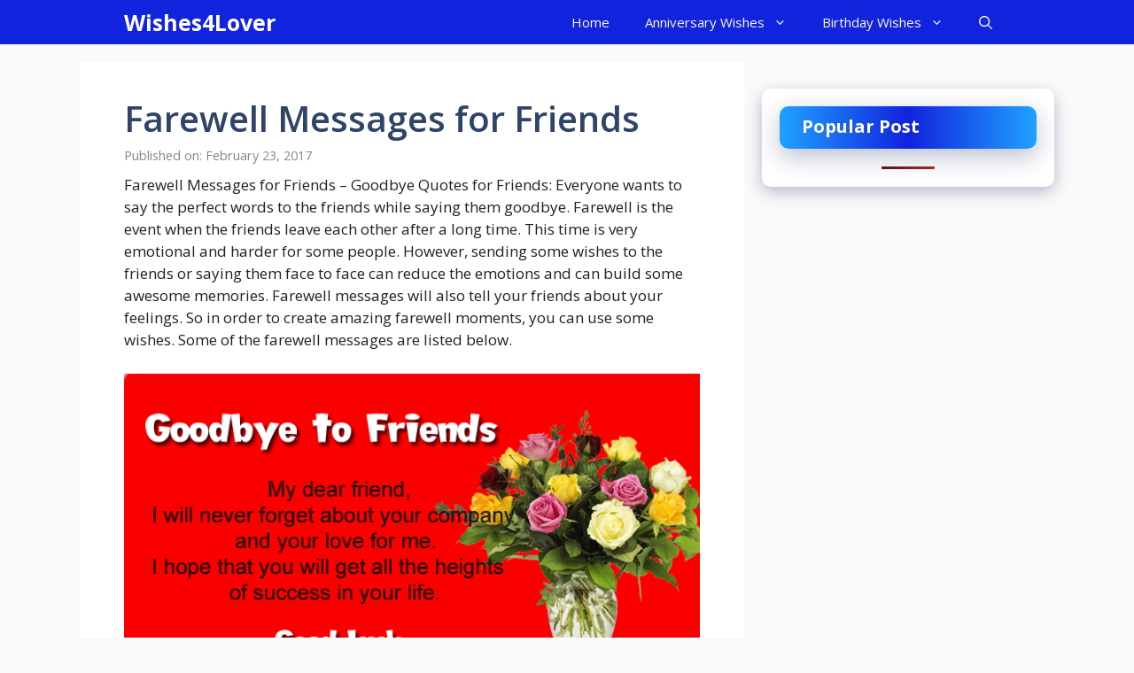

--- FILE ---
content_type: text/html; charset=utf-8
request_url: https://www.google.com/recaptcha/api2/aframe
body_size: 270
content:
<!DOCTYPE HTML><html><head><meta http-equiv="content-type" content="text/html; charset=UTF-8"></head><body><script nonce="JsZD3IUzjCJxXI55QhdAtw">/** Anti-fraud and anti-abuse applications only. See google.com/recaptcha */ try{var clients={'sodar':'https://pagead2.googlesyndication.com/pagead/sodar?'};window.addEventListener("message",function(a){try{if(a.source===window.parent){var b=JSON.parse(a.data);var c=clients[b['id']];if(c){var d=document.createElement('img');d.src=c+b['params']+'&rc='+(localStorage.getItem("rc::a")?sessionStorage.getItem("rc::b"):"");window.document.body.appendChild(d);sessionStorage.setItem("rc::e",parseInt(sessionStorage.getItem("rc::e")||0)+1);localStorage.setItem("rc::h",'1768924655734');}}}catch(b){}});window.parent.postMessage("_grecaptcha_ready", "*");}catch(b){}</script></body></html>